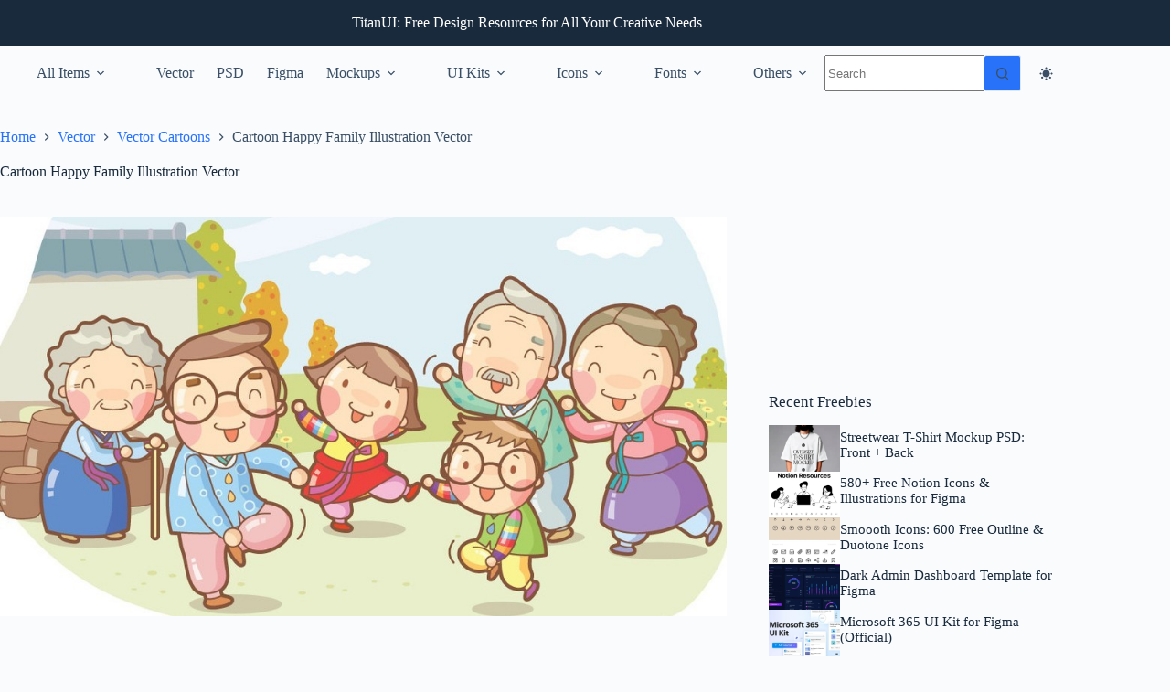

--- FILE ---
content_type: text/html; charset=utf-8
request_url: https://www.google.com/recaptcha/api2/aframe
body_size: 265
content:
<!DOCTYPE HTML><html><head><meta http-equiv="content-type" content="text/html; charset=UTF-8"></head><body><script nonce="RhrMseZHpj6ciilX5u-S5w">/** Anti-fraud and anti-abuse applications only. See google.com/recaptcha */ try{var clients={'sodar':'https://pagead2.googlesyndication.com/pagead/sodar?'};window.addEventListener("message",function(a){try{if(a.source===window.parent){var b=JSON.parse(a.data);var c=clients[b['id']];if(c){var d=document.createElement('img');d.src=c+b['params']+'&rc='+(localStorage.getItem("rc::a")?sessionStorage.getItem("rc::b"):"");window.document.body.appendChild(d);sessionStorage.setItem("rc::e",parseInt(sessionStorage.getItem("rc::e")||0)+1);localStorage.setItem("rc::h",'1769624877047');}}}catch(b){}});window.parent.postMessage("_grecaptcha_ready", "*");}catch(b){}</script></body></html>

--- FILE ---
content_type: application/javascript; charset=utf-8
request_url: https://fundingchoicesmessages.google.com/f/AGSKWxUZRznknuxWokDlRvBlP715R_O9guWLPcn4cse4bdMqYcMDjmtlrDJ22nQdEMWBVxD-k1A-1stWaIinUqWq-aAzs2uDVWddI4agmiJUNFmCR2zd5v7gAwJPuC6hu03hhlx8jXzrsdHQbEMltBDr9D2VDMNsBuRZDTGVI66XX9T5dShhYr7Lc29H8u9l/_-adap./adservice.-ad-loading./ad/cross-/conad_
body_size: -1287
content:
window['1a914c94-076e-4ca0-b9a2-de131c54c945'] = true;